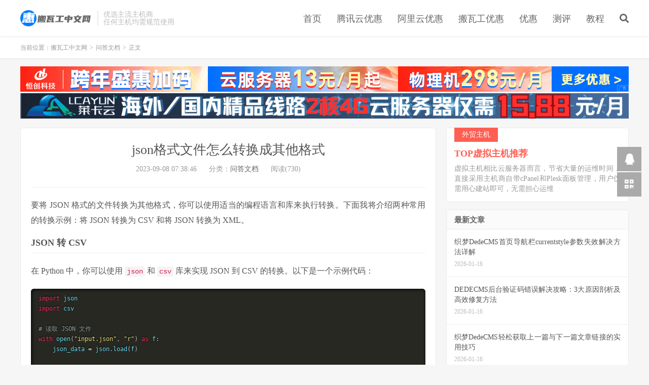

--- FILE ---
content_type: text/html; charset=UTF-8
request_url: https://www.cnbanwagong.com/jsonzgs.html
body_size: 10145
content:
<!DOCTYPE HTML>
<html lang="zh-CN">
<head>
<meta charset="UTF-8">
<link rel="dns-prefetch" href="//apps.bdimg.com">
<meta http-equiv="X-UA-Compatible" content="IE=edge">
<meta name="viewport" content="width=device-width, initial-scale=1.0, user-scalable=0, minimum-scale=1.0, maximum-scale=1.0">
<meta name="apple-mobile-web-app-title" content="搬瓦工中文网">
<meta http-equiv="Cache-Control" content="no-siteapp">
<title>json格式文件怎么转换成其他格式 - 搬瓦工中文网</title>
<meta name='robots' content='max-image-preview:large' />
<link rel="alternate" title="oEmbed (JSON)" type="application/json+oembed" href="https://www.cnbanwagong.com/wp-json/oembed/1.0/embed?url=https%3A%2F%2Fwww.cnbanwagong.com%2Fjsonzgs.html" />
<link rel="alternate" title="oEmbed (XML)" type="text/xml+oembed" href="https://www.cnbanwagong.com/wp-json/oembed/1.0/embed?url=https%3A%2F%2Fwww.cnbanwagong.com%2Fjsonzgs.html&#038;format=xml" />
<style id='wp-img-auto-sizes-contain-inline-css' type='text/css'>
img:is([sizes=auto i],[sizes^="auto," i]){contain-intrinsic-size:3000px 1500px}
/*# sourceURL=wp-img-auto-sizes-contain-inline-css */
</style>
<style id='wp-block-library-inline-css' type='text/css'>
:root{--wp-block-synced-color:#7a00df;--wp-block-synced-color--rgb:122,0,223;--wp-bound-block-color:var(--wp-block-synced-color);--wp-editor-canvas-background:#ddd;--wp-admin-theme-color:#007cba;--wp-admin-theme-color--rgb:0,124,186;--wp-admin-theme-color-darker-10:#006ba1;--wp-admin-theme-color-darker-10--rgb:0,107,160.5;--wp-admin-theme-color-darker-20:#005a87;--wp-admin-theme-color-darker-20--rgb:0,90,135;--wp-admin-border-width-focus:2px}@media (min-resolution:192dpi){:root{--wp-admin-border-width-focus:1.5px}}.wp-element-button{cursor:pointer}:root .has-very-light-gray-background-color{background-color:#eee}:root .has-very-dark-gray-background-color{background-color:#313131}:root .has-very-light-gray-color{color:#eee}:root .has-very-dark-gray-color{color:#313131}:root .has-vivid-green-cyan-to-vivid-cyan-blue-gradient-background{background:linear-gradient(135deg,#00d084,#0693e3)}:root .has-purple-crush-gradient-background{background:linear-gradient(135deg,#34e2e4,#4721fb 50%,#ab1dfe)}:root .has-hazy-dawn-gradient-background{background:linear-gradient(135deg,#faaca8,#dad0ec)}:root .has-subdued-olive-gradient-background{background:linear-gradient(135deg,#fafae1,#67a671)}:root .has-atomic-cream-gradient-background{background:linear-gradient(135deg,#fdd79a,#004a59)}:root .has-nightshade-gradient-background{background:linear-gradient(135deg,#330968,#31cdcf)}:root .has-midnight-gradient-background{background:linear-gradient(135deg,#020381,#2874fc)}:root{--wp--preset--font-size--normal:16px;--wp--preset--font-size--huge:42px}.has-regular-font-size{font-size:1em}.has-larger-font-size{font-size:2.625em}.has-normal-font-size{font-size:var(--wp--preset--font-size--normal)}.has-huge-font-size{font-size:var(--wp--preset--font-size--huge)}.has-text-align-center{text-align:center}.has-text-align-left{text-align:left}.has-text-align-right{text-align:right}.has-fit-text{white-space:nowrap!important}#end-resizable-editor-section{display:none}.aligncenter{clear:both}.items-justified-left{justify-content:flex-start}.items-justified-center{justify-content:center}.items-justified-right{justify-content:flex-end}.items-justified-space-between{justify-content:space-between}.screen-reader-text{border:0;clip-path:inset(50%);height:1px;margin:-1px;overflow:hidden;padding:0;position:absolute;width:1px;word-wrap:normal!important}.screen-reader-text:focus{background-color:#ddd;clip-path:none;color:#444;display:block;font-size:1em;height:auto;left:5px;line-height:normal;padding:15px 23px 14px;text-decoration:none;top:5px;width:auto;z-index:100000}html :where(.has-border-color){border-style:solid}html :where([style*=border-top-color]){border-top-style:solid}html :where([style*=border-right-color]){border-right-style:solid}html :where([style*=border-bottom-color]){border-bottom-style:solid}html :where([style*=border-left-color]){border-left-style:solid}html :where([style*=border-width]){border-style:solid}html :where([style*=border-top-width]){border-top-style:solid}html :where([style*=border-right-width]){border-right-style:solid}html :where([style*=border-bottom-width]){border-bottom-style:solid}html :where([style*=border-left-width]){border-left-style:solid}html :where(img[class*=wp-image-]){height:auto;max-width:100%}:where(figure){margin:0 0 1em}html :where(.is-position-sticky){--wp-admin--admin-bar--position-offset:var(--wp-admin--admin-bar--height,0px)}@media screen and (max-width:600px){html :where(.is-position-sticky){--wp-admin--admin-bar--position-offset:0px}}

/*# sourceURL=wp-block-library-inline-css */
</style><style id='global-styles-inline-css' type='text/css'>
:root{--wp--preset--aspect-ratio--square: 1;--wp--preset--aspect-ratio--4-3: 4/3;--wp--preset--aspect-ratio--3-4: 3/4;--wp--preset--aspect-ratio--3-2: 3/2;--wp--preset--aspect-ratio--2-3: 2/3;--wp--preset--aspect-ratio--16-9: 16/9;--wp--preset--aspect-ratio--9-16: 9/16;--wp--preset--color--black: #000000;--wp--preset--color--cyan-bluish-gray: #abb8c3;--wp--preset--color--white: #ffffff;--wp--preset--color--pale-pink: #f78da7;--wp--preset--color--vivid-red: #cf2e2e;--wp--preset--color--luminous-vivid-orange: #ff6900;--wp--preset--color--luminous-vivid-amber: #fcb900;--wp--preset--color--light-green-cyan: #7bdcb5;--wp--preset--color--vivid-green-cyan: #00d084;--wp--preset--color--pale-cyan-blue: #8ed1fc;--wp--preset--color--vivid-cyan-blue: #0693e3;--wp--preset--color--vivid-purple: #9b51e0;--wp--preset--gradient--vivid-cyan-blue-to-vivid-purple: linear-gradient(135deg,rgb(6,147,227) 0%,rgb(155,81,224) 100%);--wp--preset--gradient--light-green-cyan-to-vivid-green-cyan: linear-gradient(135deg,rgb(122,220,180) 0%,rgb(0,208,130) 100%);--wp--preset--gradient--luminous-vivid-amber-to-luminous-vivid-orange: linear-gradient(135deg,rgb(252,185,0) 0%,rgb(255,105,0) 100%);--wp--preset--gradient--luminous-vivid-orange-to-vivid-red: linear-gradient(135deg,rgb(255,105,0) 0%,rgb(207,46,46) 100%);--wp--preset--gradient--very-light-gray-to-cyan-bluish-gray: linear-gradient(135deg,rgb(238,238,238) 0%,rgb(169,184,195) 100%);--wp--preset--gradient--cool-to-warm-spectrum: linear-gradient(135deg,rgb(74,234,220) 0%,rgb(151,120,209) 20%,rgb(207,42,186) 40%,rgb(238,44,130) 60%,rgb(251,105,98) 80%,rgb(254,248,76) 100%);--wp--preset--gradient--blush-light-purple: linear-gradient(135deg,rgb(255,206,236) 0%,rgb(152,150,240) 100%);--wp--preset--gradient--blush-bordeaux: linear-gradient(135deg,rgb(254,205,165) 0%,rgb(254,45,45) 50%,rgb(107,0,62) 100%);--wp--preset--gradient--luminous-dusk: linear-gradient(135deg,rgb(255,203,112) 0%,rgb(199,81,192) 50%,rgb(65,88,208) 100%);--wp--preset--gradient--pale-ocean: linear-gradient(135deg,rgb(255,245,203) 0%,rgb(182,227,212) 50%,rgb(51,167,181) 100%);--wp--preset--gradient--electric-grass: linear-gradient(135deg,rgb(202,248,128) 0%,rgb(113,206,126) 100%);--wp--preset--gradient--midnight: linear-gradient(135deg,rgb(2,3,129) 0%,rgb(40,116,252) 100%);--wp--preset--font-size--small: 13px;--wp--preset--font-size--medium: 20px;--wp--preset--font-size--large: 36px;--wp--preset--font-size--x-large: 42px;--wp--preset--spacing--20: 0.44rem;--wp--preset--spacing--30: 0.67rem;--wp--preset--spacing--40: 1rem;--wp--preset--spacing--50: 1.5rem;--wp--preset--spacing--60: 2.25rem;--wp--preset--spacing--70: 3.38rem;--wp--preset--spacing--80: 5.06rem;--wp--preset--shadow--natural: 6px 6px 9px rgba(0, 0, 0, 0.2);--wp--preset--shadow--deep: 12px 12px 50px rgba(0, 0, 0, 0.4);--wp--preset--shadow--sharp: 6px 6px 0px rgba(0, 0, 0, 0.2);--wp--preset--shadow--outlined: 6px 6px 0px -3px rgb(255, 255, 255), 6px 6px rgb(0, 0, 0);--wp--preset--shadow--crisp: 6px 6px 0px rgb(0, 0, 0);}:where(.is-layout-flex){gap: 0.5em;}:where(.is-layout-grid){gap: 0.5em;}body .is-layout-flex{display: flex;}.is-layout-flex{flex-wrap: wrap;align-items: center;}.is-layout-flex > :is(*, div){margin: 0;}body .is-layout-grid{display: grid;}.is-layout-grid > :is(*, div){margin: 0;}:where(.wp-block-columns.is-layout-flex){gap: 2em;}:where(.wp-block-columns.is-layout-grid){gap: 2em;}:where(.wp-block-post-template.is-layout-flex){gap: 1.25em;}:where(.wp-block-post-template.is-layout-grid){gap: 1.25em;}.has-black-color{color: var(--wp--preset--color--black) !important;}.has-cyan-bluish-gray-color{color: var(--wp--preset--color--cyan-bluish-gray) !important;}.has-white-color{color: var(--wp--preset--color--white) !important;}.has-pale-pink-color{color: var(--wp--preset--color--pale-pink) !important;}.has-vivid-red-color{color: var(--wp--preset--color--vivid-red) !important;}.has-luminous-vivid-orange-color{color: var(--wp--preset--color--luminous-vivid-orange) !important;}.has-luminous-vivid-amber-color{color: var(--wp--preset--color--luminous-vivid-amber) !important;}.has-light-green-cyan-color{color: var(--wp--preset--color--light-green-cyan) !important;}.has-vivid-green-cyan-color{color: var(--wp--preset--color--vivid-green-cyan) !important;}.has-pale-cyan-blue-color{color: var(--wp--preset--color--pale-cyan-blue) !important;}.has-vivid-cyan-blue-color{color: var(--wp--preset--color--vivid-cyan-blue) !important;}.has-vivid-purple-color{color: var(--wp--preset--color--vivid-purple) !important;}.has-black-background-color{background-color: var(--wp--preset--color--black) !important;}.has-cyan-bluish-gray-background-color{background-color: var(--wp--preset--color--cyan-bluish-gray) !important;}.has-white-background-color{background-color: var(--wp--preset--color--white) !important;}.has-pale-pink-background-color{background-color: var(--wp--preset--color--pale-pink) !important;}.has-vivid-red-background-color{background-color: var(--wp--preset--color--vivid-red) !important;}.has-luminous-vivid-orange-background-color{background-color: var(--wp--preset--color--luminous-vivid-orange) !important;}.has-luminous-vivid-amber-background-color{background-color: var(--wp--preset--color--luminous-vivid-amber) !important;}.has-light-green-cyan-background-color{background-color: var(--wp--preset--color--light-green-cyan) !important;}.has-vivid-green-cyan-background-color{background-color: var(--wp--preset--color--vivid-green-cyan) !important;}.has-pale-cyan-blue-background-color{background-color: var(--wp--preset--color--pale-cyan-blue) !important;}.has-vivid-cyan-blue-background-color{background-color: var(--wp--preset--color--vivid-cyan-blue) !important;}.has-vivid-purple-background-color{background-color: var(--wp--preset--color--vivid-purple) !important;}.has-black-border-color{border-color: var(--wp--preset--color--black) !important;}.has-cyan-bluish-gray-border-color{border-color: var(--wp--preset--color--cyan-bluish-gray) !important;}.has-white-border-color{border-color: var(--wp--preset--color--white) !important;}.has-pale-pink-border-color{border-color: var(--wp--preset--color--pale-pink) !important;}.has-vivid-red-border-color{border-color: var(--wp--preset--color--vivid-red) !important;}.has-luminous-vivid-orange-border-color{border-color: var(--wp--preset--color--luminous-vivid-orange) !important;}.has-luminous-vivid-amber-border-color{border-color: var(--wp--preset--color--luminous-vivid-amber) !important;}.has-light-green-cyan-border-color{border-color: var(--wp--preset--color--light-green-cyan) !important;}.has-vivid-green-cyan-border-color{border-color: var(--wp--preset--color--vivid-green-cyan) !important;}.has-pale-cyan-blue-border-color{border-color: var(--wp--preset--color--pale-cyan-blue) !important;}.has-vivid-cyan-blue-border-color{border-color: var(--wp--preset--color--vivid-cyan-blue) !important;}.has-vivid-purple-border-color{border-color: var(--wp--preset--color--vivid-purple) !important;}.has-vivid-cyan-blue-to-vivid-purple-gradient-background{background: var(--wp--preset--gradient--vivid-cyan-blue-to-vivid-purple) !important;}.has-light-green-cyan-to-vivid-green-cyan-gradient-background{background: var(--wp--preset--gradient--light-green-cyan-to-vivid-green-cyan) !important;}.has-luminous-vivid-amber-to-luminous-vivid-orange-gradient-background{background: var(--wp--preset--gradient--luminous-vivid-amber-to-luminous-vivid-orange) !important;}.has-luminous-vivid-orange-to-vivid-red-gradient-background{background: var(--wp--preset--gradient--luminous-vivid-orange-to-vivid-red) !important;}.has-very-light-gray-to-cyan-bluish-gray-gradient-background{background: var(--wp--preset--gradient--very-light-gray-to-cyan-bluish-gray) !important;}.has-cool-to-warm-spectrum-gradient-background{background: var(--wp--preset--gradient--cool-to-warm-spectrum) !important;}.has-blush-light-purple-gradient-background{background: var(--wp--preset--gradient--blush-light-purple) !important;}.has-blush-bordeaux-gradient-background{background: var(--wp--preset--gradient--blush-bordeaux) !important;}.has-luminous-dusk-gradient-background{background: var(--wp--preset--gradient--luminous-dusk) !important;}.has-pale-ocean-gradient-background{background: var(--wp--preset--gradient--pale-ocean) !important;}.has-electric-grass-gradient-background{background: var(--wp--preset--gradient--electric-grass) !important;}.has-midnight-gradient-background{background: var(--wp--preset--gradient--midnight) !important;}.has-small-font-size{font-size: var(--wp--preset--font-size--small) !important;}.has-medium-font-size{font-size: var(--wp--preset--font-size--medium) !important;}.has-large-font-size{font-size: var(--wp--preset--font-size--large) !important;}.has-x-large-font-size{font-size: var(--wp--preset--font-size--x-large) !important;}
/*# sourceURL=global-styles-inline-css */
</style>

<style id='classic-theme-styles-inline-css' type='text/css'>
/*! This file is auto-generated */
.wp-block-button__link{color:#fff;background-color:#32373c;border-radius:9999px;box-shadow:none;text-decoration:none;padding:calc(.667em + 2px) calc(1.333em + 2px);font-size:1.125em}.wp-block-file__button{background:#32373c;color:#fff;text-decoration:none}
/*# sourceURL=/wp-includes/css/classic-themes.min.css */
</style>
<link rel='stylesheet' id='prism-style-css' href='https://www.cnbanwagong.com/wp-content/plugins/Pure-Highlightjs/highlight/styles/dark.css?ver=0.9.2' type='text/css' media='all' />
<link rel='stylesheet' id='pure-highlightjs-css-css' href='https://www.cnbanwagong.com/wp-content/plugins/Pure-Highlightjs/assets/pure-highlight.css?ver=0.1.0' type='text/css' media='all' />
<link rel='stylesheet' id='_bootstrap-css' href='https://www.cnbanwagong.com/wp-content/themes/dux/css/bootstrap.min.css?ver=7.2' type='text/css' media='all' />
<link rel='stylesheet' id='_fontawesome-css' href='https://www.cnbanwagong.com/wp-content/themes/dux/css/font-awesome.min.css?ver=7.2' type='text/css' media='all' />
<link rel='stylesheet' id='_main-css' href='https://www.cnbanwagong.com/wp-content/themes/dux/css/main.css?ver=7.2' type='text/css' media='all' />
<link rel='stylesheet' id='tablepress-default-css' href='https://www.cnbanwagong.com/wp-content/plugins/tablepress/css/build/default.css?ver=2.4.4' type='text/css' media='all' />
<link rel="https://api.w.org/" href="https://www.cnbanwagong.com/wp-json/" /><link rel="alternate" title="JSON" type="application/json" href="https://www.cnbanwagong.com/wp-json/wp/v2/posts/37045" /><link rel="canonical" href="https://www.cnbanwagong.com/jsonzgs.html" />
<meta name="keywords" content="问答文档">
<meta name="description" content="要将 JSON 格式的文件转换为其他格式，你可以使用适当的编程语言和库来执行转换。下面我将介绍两种常用的转换示例：将 JSON 转换为 CSV 和将 JSON 转换为 XML。 JSON 转 CSV 在 Python 中，你可以使用 json 和 csv 库来实现 JSON 到 CSV 的转换。以下是一个示例代码：  ">
<style>a:hover, .site-navbar li:hover > a, .site-navbar li.active a:hover, .site-navbar a:hover, .search-on .site-navbar li.navto-search a, .topbar a:hover, .site-nav li.current-menu-item > a, .site-nav li.current-menu-parent > a, .site-search-form a:hover, .branding-primary .btn:hover, .title .more a:hover, .excerpt h2 a:hover, .excerpt .meta a:hover, .excerpt-minic h2 a:hover, .excerpt-minic .meta a:hover, .article-content .wp-caption:hover .wp-caption-text, .article-content a, .article-nav a:hover, .relates a:hover, .widget_links li a:hover, .widget_categories li a:hover, .widget_ui_comments strong, .widget_ui_posts li a:hover .text, .widget_ui_posts .nopic .text:hover , .widget_meta ul a:hover, .tagcloud a:hover, .textwidget a, .textwidget a:hover, .sign h3, #navs .item li a, .url, .url:hover, .excerpt h2 a:hover span, .widget_ui_posts a:hover .text span, .widget-navcontent .item-01 li a:hover span, .excerpt-minic h2 a:hover span, .relates a:hover span,.fixnav > li.current-menu-item > a, .fixnav > li.current_page_item > a, .post-copyright-custom a{color: #16C0F8;}.btn-primary, .label-primary, .branding-primary, .post-copyright:hover, .article-tags a, .pagination ul > .active > a, .pagination ul > .active > span, .pagenav .current, .widget_ui_tags .items a:hover, .sign .close-link, .pagemenu li.active a, .pageheader, .resetpasssteps li.active, #navs h2, #navs nav, .btn-primary:hover, .btn-primary:focus, .btn-primary:active, .btn-primary.active, .open > .dropdown-toggle.btn-primary, .tag-clouds a:hover{background-color: #16C0F8;}.btn-primary, .search-input:focus, #bdcs .bdcs-search-form-input:focus, #submit, .plinks ul li a:hover,.btn-primary:hover, .btn-primary:focus, .btn-primary:active, .btn-primary.active, .open > .dropdown-toggle.btn-primary{border-color: #16C0F8;}.search-btn, .label-primary, #bdcs .bdcs-search-form-submit, #submit, .excerpt .cat{background-color: #16C0F8;}.excerpt .cat i{border-left-color:#16C0F8;}@media (max-width: 720px) {.site-navbar li.active a, .site-navbar li.active a:hover, .m-nav-show .m-icon-nav{color: #16C0F8;}}@media (max-width: 480px) {.pagination ul > li.next-page a{background-color:#16C0F8;}}.post-actions .action.action-like,.pagemenu li.current-menu-item > a{background-color: #16C0F8;}.catleader h1{border-left-color: #16C0F8;}.loop-product-filters ul .current-cat>a{color: #16C0F8;}.excerpt h2{font-size:15px;}
.orbui img {margin-bottom: 3px;}</style><link rel="shortcut icon" href="https://www.cnbanwagong.com/favicon.ico">
<!--[if lt IE 9]><script src="https://www.cnbanwagong.com/wp-content/themes/dux/js/libs/html5.min.js"></script><![endif]-->
<link rel='stylesheet' id='yarppRelatedCss-css' href='https://www.cnbanwagong.com/wp-content/plugins/yet-another-related-posts-plugin/style/related.css?ver=5.30.10' type='text/css' media='all' />
</head>
<body class="wp-singular post-template-default single single-post postid-37045 single-format-standard wp-theme-dux m-excerpt-cat topbar-off site-layout-2 text-justify-on thumb-radius">
<header class="header">
	<div class="container">
		<div class="logo"><a href="https://www.cnbanwagong.com" title="搬瓦工中文网 - 专注便宜VPS云服务器和独立服务器租用推荐"><img src="https://www.cnbanwagong.com/wp-content/themes/dux/img/logo.png" alt="搬瓦工中文网 - 专注便宜VPS云服务器和独立服务器租用推荐">搬瓦工中文网</a></div>		<div class="brand">优选主流主机商<br>任何主机均需规范使用</div>		<ul class="site-nav site-navbar">
			<li id="menu-item-292" class="menu-item menu-item-type-custom menu-item-object-custom menu-item-home menu-item-292"><a href="https://www.cnbanwagong.com/">首页</a></li>
<li id="menu-item-2597" class="menu-item menu-item-type-custom menu-item-object-custom menu-item-2597"><a href="https://www.cnbanwagong.com/tencent-code.html">腾讯云优惠</a></li>
<li id="menu-item-2598" class="menu-item menu-item-type-custom menu-item-object-custom menu-item-2598"><a href="https://www.cnbanwagong.com/aliecs-code.html">阿里云优惠</a></li>
<li id="menu-item-2599" class="menu-item menu-item-type-custom menu-item-object-custom menu-item-2599"><a href="https://www.cnbanwagong.com/739.html">搬瓦工优惠</a></li>
<li id="menu-item-293" class="menu-item menu-item-type-taxonomy menu-item-object-category menu-item-293"><a href="https://www.cnbanwagong.com/coupons/">优惠</a></li>
<li id="menu-item-296" class="menu-item menu-item-type-taxonomy menu-item-object-category menu-item-296"><a href="https://www.cnbanwagong.com/reviews/">测评</a></li>
<li id="menu-item-295" class="menu-item menu-item-type-taxonomy menu-item-object-category menu-item-295"><a href="https://www.cnbanwagong.com/docs/">教程</a></li>
							<li class="navto-search"><a href="javascript:;" class="search-show active"><i class="fa fa-search"></i></a></li>
					</ul>
							</div>
</header>
<div class="site-search">
	<div class="container">
		<form method="get" class="site-search-form" action="https://www.cnbanwagong.com/" ><input class="search-input" name="s" type="text" placeholder="输入关键字" value="" required="required"><button class="search-btn" type="submit"><i class="fa fa-search"></i></button></form>	</div>
</div>
	<div class="breadcrumbs">
		<div class="container">当前位置：<a href="https://www.cnbanwagong.com">搬瓦工中文网</a> <small>></small> <a href="https://www.cnbanwagong.com/wenda/">问答文档</a> <small>></small> 正文</div>
	</div>
<div class="orbui orbui-site orbui-site-01"><a href="https://www.henghost.com/promo_newyear.shtml?s=zz&cnbwg" target="_blank"><img src="https://www.cnbanwagong.com/wp-content/uploads/2025/12/hckj1230.gif "></a>
<a href="https://www.lcayun.com/actcloud.html" target="_blank"><img src="https://www.cnbanwagong.com/wp-content/uploads/2024/12/lky2412.gif"></a>
 </div><section class="container">
	<div class="content-wrap">
	<div class="content">
				<header class="article-header">
			<h1 class="article-title"><a href="https://www.cnbanwagong.com/jsonzgs.html">json格式文件怎么转换成其他格式</a></h1>
			<div class="article-meta">
				<span class="item">2023-09-08 07:38:46</span>
												<span class="item">分类：<a href="https://www.cnbanwagong.com/wenda/" rel="category tag">问答文档</a></span>
				<span class="item post-views">阅读(730)</span>								<span class="item"></span>
			</div>
		</header>
		<article class="article-content">
									<p>要将 JSON 格式的文件转换为其他格式，你可以使用适当的编程语言和库来执行转换。下面我将介绍两种常用的转换示例：将 JSON 转换为 CSV 和将 JSON 转换为 XML。</p>
<h2>JSON 转 CSV</h2>
<p>在 Python 中，你可以使用 <code class="">json</code> 和 <code class="">csv</code> 库来实现 JSON 到 CSV 的转换。以下是一个示例代码：</p>
<div class="overflow-hidden">
<pre><code class="language-python"><span class="token">import</span> json
<span class="token">import</span> csv

<span class="token"># 读取 JSON 文件</span>
<span class="token">with</span> <span class="token">open</span><span class="token">(</span><span class="token">"input.json"</span><span class="token">,</span> <span class="token">"r"</span><span class="token">)</span> <span class="token">as</span> f<span class="token">:</span>
    json_data <span class="token">=</span> json<span class="token">.</span>load<span class="token">(</span>f<span class="token">)</span>

<span class="token"># 获取 CSV 文件路径</span>
csv_file <span class="token">=</span> <span class="token">"output.csv"</span>

<span class="token"># 将 JSON 数据转换为 CSV</span>
<span class="token">with</span> <span class="token">open</span><span class="token">(</span>csv_file<span class="token">,</span> <span class="token">"w"</span><span class="token">,</span> newline<span class="token">=</span><span class="token">""</span><span class="token">)</span> <span class="token">as</span> f<span class="token">:</span>
    writer <span class="token">=</span> csv<span class="token">.</span>DictWriter<span class="token">(</span>f<span class="token">,</span> fieldnames<span class="token">=</span>json_data<span class="token">[</span><span class="token">0</span><span class="token">]</span><span class="token">.</span>keys<span class="token">(</span><span class="token">)</span><span class="token">)</span>
    writer<span class="token">.</span>writeheader<span class="token">(</span><span class="token">)</span>
    writer<span class="token">.</span>writerows<span class="token">(</span>json_data<span class="token">)</span>

<span class="token">print</span><span class="token">(</span><span class="token">"JSON 转换为 CSV 完成。"</span><span class="token">)</span>
</code></pre>
</div>
<p>上面的代码中，你需要将 <code class="">"input.json"</code> 替换为你要转换的 JSON 文件的路径。转换后的 CSV 文件将保存为 <code class="">"output.csv"</code>。</p>
<h2>JSON 转 XML</h2>
<p>如果要将 JSON 转换为 XML，你可以使用适当的编程语言和库来实现。以下是 Python 中使用 <code class="">xmltodict</code> 库将 JSON 转换为 XML 的示例代码：</p>
<div class="overflow-hidden">
<pre><code class="language-python"><span class="token">import</span> json
<span class="token">import</span> xmltodict

<span class="token"># 读取 JSON 文件</span>
<span class="token">with</span> <span class="token">open</span><span class="token">(</span><span class="token">"input.json"</span><span class="token">,</span> <span class="token">"r"</span><span class="token">)</span> <span class="token">as</span> f<span class="token">:</span>
    json_data <span class="token">=</span> json<span class="token">.</span>load<span class="token">(</span>f<span class="token">)</span>

<span class="token"># 将 JSON 数据转换为 XML</span>
xml_data <span class="token">=</span> xmltodict<span class="token">.</span>unparse<span class="token">(</span><span class="token">{</span><span class="token">"root"</span><span class="token">:</span> json_data<span class="token">}</span><span class="token">,</span> pretty<span class="token">=</span><span class="token">True</span><span class="token">)</span>

<span class="token"># 写入 XML 文件</span>
<span class="token">with</span> <span class="token">open</span><span class="token">(</span><span class="token">"output.xml"</span><span class="token">,</span> <span class="token">"w"</span><span class="token">)</span> <span class="token">as</span> f<span class="token">:</span>
    f<span class="token">.</span>write<span class="token">(</span>xml_data<span class="token">)</span>

<span class="token">print</span><span class="token">(</span><span class="token">"JSON 转换为 XML 完成。"</span><span class="token">)</span>
</code></pre>
</div>
<p>在上述代码中，你需要将 <code class="">"input.json"</code> 替换为要转换的 JSON 文件的路径。转换后的 XML 数据将保存为 <code class="">"output.xml"</code>。</p>
<p>请注意，根据要转换的 JSON 数据结构和目标格式的要求，你可能需要编写更复杂的转换逻辑。此处的示例适用于基本的 JSON 结构到 CSV 或 XML 的转换，并需要根据你的数据和具体需求进行调整。</p>
<div class='yarpp yarpp-related yarpp-related-website yarpp-template-list'>
<!-- YARPP List -->
<p><b>你可能感兴趣的相关文章：</b></p><ol>
<li><a href="https://www.cnbanwagong.com/hkcn2-cloud.html" rel="bookmark" title="香港CN2服务器好用吗？租用香港CN2服务器注意问题">香港CN2服务器好用吗？租用香港CN2服务器注意问题</a></li>
<li><a href="https://www.cnbanwagong.com/gradle.html" rel="bookmark" title=".gradle文件夹是否可以删除">.gradle文件夹是否可以删除</a></li>
<li><a href="https://www.cnbanwagong.com/i58400.html" rel="bookmark" title="i5 8400CPU属于什么水平（几款CPU参数对比）">i5 8400CPU属于什么水平（几款CPU参数对比）</a></li>
<li><a href="https://www.cnbanwagong.com/sjpz.html" rel="bookmark" title="苹果手机拍照怎么设置效果最好 苹果手机拍照技巧">苹果手机拍照怎么设置效果最好 苹果手机拍照技巧</a></li>
<li><a href="https://www.cnbanwagong.com/pr.html" rel="bookmark" title="pr需要什么配置的电脑（pr电脑配置要求）">pr需要什么配置的电脑（pr电脑配置要求）</a></li>
<li><a href="https://www.cnbanwagong.com/502-bad-gateway.html" rel="bookmark" title="502 bad gateway是什么意思 怎么解决">502 bad gateway是什么意思 怎么解决</a></li>
</ol>
</div>
		</article>
				<div class="orbui-post-footer"><b>AD：</b><strong>【域名主机商优惠推送QQ群】</strong><a target="_blank" href="http://qm.qq.com/cgi-bin/qm/qr?_wv=1027&k=u2znvKcXhQv20y_QRgMHjZ1Og6U-t1CM&authKey=dXA0kZNwf9b%2B8taONFBg%2Fp7Le4Mr2t2NiKj0c2Wof6Ah6tVDK0FURN3GrD9V5%2BX8&noverify=0&group_code=174824412">174824412</a></div>				<div class="post-copyright">未经允许不得转载：<a href="https://www.cnbanwagong.com">搬瓦工中文网</a> &raquo; <a href="https://www.cnbanwagong.com/jsonzgs.html">json格式文件怎么转换成其他格式</a></div>		
					<div class="action-share"></div>
		
		<div class="article-tags"></div>
		
		
		            <nav class="article-nav">
                <span class="article-nav-prev">上一篇<br><a href="https://www.cnbanwagong.com/json-6.html" rel="prev">如何把json数据保存到文件夹</a></span>
                <span class="article-nav-next">下一篇<br><a href="https://www.cnbanwagong.com/jsonsjk.html" rel="next">怎么将json数据存到数据库中</a></span>
            </nav>
        
				<div class="relates relates-textcol2"><div class="title"><h3>相关推荐</h3></div><ul><li><a href="https://www.cnbanwagong.com/hc249.html">【恒创科技】9月金秋低价特惠 云服务器2.8折起 美国服务器500元/月起</a></li><li><a href="https://www.cnbanwagong.com/spi.html">spi速度提高了会有什么影响</a></li><li><a href="https://www.cnbanwagong.com/anchoring-effect.html">锚定效应是什么意思</a></li><li><a href="https://www.cnbanwagong.com/wlxn.html">物理机和虚拟机的区别是什么</a></li><li><a href="https://www.cnbanwagong.com/redis-7.html">redis是单线程还是多线程</a></li><li><a href="https://www.cnbanwagong.com/redismongodb.html">redis和mongodb有什么区别</a></li><li><a href="https://www.cnbanwagong.com/indiavps.html">印度VPS商家有哪些 5家印度VPS推荐2024</a></li><li><a href="https://www.cnbanwagong.com/static-3.html">用static定义的全局静态变量有哪些</a></li><li><a href="https://www.cnbanwagong.com/servlet.html">servlet需要覆盖哪些方法</a></li><li><a href="https://www.cnbanwagong.com/hashmap.html">hashmap底层原理是什么</a></li></ul></div>					</div>
	</div>
	<div class="sidebar">
<div class="widget widget_ui_textorbui"><a class="style02" href="https://www.cnbanwagong.com/top-web-hosting.html" target="_blank"><strong>外贸主机</strong><h2>TOP虚拟主机推荐</h2><p>虚拟主机相比云服务器而言，节省大量的运维时间，直接采用主机商自带cPanel和Plesk面板管理，用户仅需用心建站即可，无需担心运维</p></a></div><div class="widget widget_ui_posts"><h3>最新文章</h3><ul><li class="noimg"><a target="_blank" href="https://www.cnbanwagong.com/45915.html"><span class="text">织梦DedeCMS首页导航栏currentstyle参数失效解决方法详解</span><span class="muted">2026-01-16</span></a></li><li class="noimg"><a target="_blank" href="https://www.cnbanwagong.com/45916.html"><span class="text">DEDECMS后台验证码错误解决攻略：3大原因剖析及高效修复方法</span><span class="muted">2026-01-16</span></a></li><li class="noimg"><a target="_blank" href="https://www.cnbanwagong.com/45914.html"><span class="text">织梦DedeCMS轻松获取上一篇与下一篇文章链接的实用技巧</span><span class="muted">2026-01-16</span></a></li><li class="noimg"><a target="_blank" href="https://www.cnbanwagong.com/45912.html"><span class="text">织梦DedeCMS中英文导航功能实现详细步骤教程</span><span class="muted">2026-01-16</span></a></li><li class="noimg"><a target="_blank" href="https://www.cnbanwagong.com/45911.html"><span class="text">织梦DedeCMS高效开发必备：4个常用函数详解及实战应用</span><span class="muted">2026-01-16</span></a></li></ul></div><div class="widget widget_ui_orbui"><div class="item"><a href="https://www.cnbanwagong.com/tencent-code.html" target="_blank"><img src="https://www.cnbanwagong.com/wp-content/uploads/2021/10/d8e99e8bedbec29-1.png"></a></div></div><div class="widget widget_ui_orbui"><div class="item"><a href="https://www.cnbanwagong.com/aliecs-code.html" target="_blank"><img src="https://www.cnbanwagong.com/wp-content/uploads/2021/10/e966c20b2dd0373.png"></a></div></div><div class="widget widget_ui_orbui"><div class="item"><a href="https://www.cnbanwagong.com/raksmart-free10.html" target="_blank"><img src="https://www.cnbanwagong.com/wp-content/uploads/2021/12/86b5b14b208d8c5.png"></a></div></div><div class="widget widget_ui_orbui"><div class="item"><a href="https://www.cnbanwagong.com/39171.html" target="_blank"><img src="https://www.cnbanwagong.com/wp-content/uploads/2021/12/4385eea9c691e32.png"></a></div></div><div class="widget widget_ui_posts"><h3>随机文章</h3><ul><li class="noimg"><a target="_blank" href="https://www.cnbanwagong.com/45915.html"><span class="text">织梦DedeCMS首页导航栏currentstyle参数失效解决方法详解</span><span class="muted">2026-01-16</span></a></li><li class="noimg"><a target="_blank" href="https://www.cnbanwagong.com/45916.html"><span class="text">DEDECMS后台验证码错误解决攻略：3大原因剖析及高效修复方法</span><span class="muted">2026-01-16</span></a></li><li class="noimg"><a target="_blank" href="https://www.cnbanwagong.com/45914.html"><span class="text">织梦DedeCMS轻松获取上一篇与下一篇文章链接的实用技巧</span><span class="muted">2026-01-16</span></a></li><li class="noimg"><a target="_blank" href="https://www.cnbanwagong.com/45912.html"><span class="text">织梦DedeCMS中英文导航功能实现详细步骤教程</span><span class="muted">2026-01-16</span></a></li></ul></div><div class="widget widget_ui_tags"><h3>热门标签</h3><div class="items"><a href="https://www.cnbanwagong.com/tag/%e7%be%8e%e5%9b%bdvps/">美国vps (143)</a><a href="https://www.cnbanwagong.com/tag/%e7%be%8e%e5%9b%bd%e4%ba%91%e6%9c%8d%e5%8a%a1%e5%99%a8/">美国云服务器 (142)</a><a href="https://www.cnbanwagong.com/tag/%e7%be%8e%e5%9b%bd%e7%8b%ac%e7%ab%8b%e6%9c%8d%e5%8a%a1%e5%99%a8/">美国独立服务器 (117)</a><a href="https://www.cnbanwagong.com/tag/%e9%a6%99%e6%b8%afvps/">香港vps (109)</a><a href="https://www.cnbanwagong.com/tag/%e7%be%8e%e5%9b%bd%e4%ba%91%e4%b8%bb%e6%9c%ba/">美国云主机 (102)</a><a href="https://www.cnbanwagong.com/tag/%e7%be%8e%e5%9b%bd%e6%9c%8d%e5%8a%a1%e5%99%a8%e7%a7%9f%e7%94%a8/">美国服务器租用 (99)</a><a href="https://www.cnbanwagong.com/tag/%e7%be%8e%e5%9b%bd%e6%b4%9b%e6%9d%89%e7%9f%b6vps/">美国洛杉矶vps (94)</a><a href="https://www.cnbanwagong.com/tag/%e7%be%8e%e5%9b%bd%e6%9c%8d%e5%8a%a1%e5%99%a8%e7%a7%9f%e8%b5%81/">美国服务器租赁 (91)</a><a href="https://www.cnbanwagong.com/tag/%e6%b4%9b%e6%9d%89%e7%9f%b6vps/">洛杉矶vps (87)</a><a href="https://www.cnbanwagong.com/tag/%e7%be%8e%e5%9b%bd%e6%9c%8d%e5%8a%a1%e5%99%a8%e4%bb%b7%e6%a0%bc/">美国服务器价格 (82)</a><a href="https://www.cnbanwagong.com/tag/%e9%a6%99%e6%b8%af%e4%ba%91%e6%9c%8d%e5%8a%a1%e5%99%a8/">香港云服务器 (76)</a><a href="https://www.cnbanwagong.com/tag/%e6%97%a5%e6%9c%acvps/">日本VPS (76)</a><a href="https://www.cnbanwagong.com/tag/%e7%be%8e%e5%9b%bd%e7%8b%ac%e7%ab%8b%e6%9c%8d%e5%8a%a1%e5%99%a8%e7%a7%9f%e7%94%a8/">美国独立服务器租用 (68)</a></div></div><div class="widget_text widget widget_custom_html"><h3>网站声明内容</h3><div class="textwidget custom-html-widget"><p>我们网站是来分享便宜VPS服务器、国内外主机商家优惠和正规运维技术教程。用户选择任何主机均需合法、正规使用，<font color="red"><b>切勿用于不良和违规用途</b></font>，否则导致服务器IP被封或者承担相关法律责任。</p>
<p>我们网站介绍的均是主机商和正规技术教程使用，<font color="red"><b>不销售任何主机，不提供任何技术服务</b></font>，我们用户购买的主机<font color="red"><b>必须用于合法用途</b></font>。切记切记！！</p> 
<p>网站内容来自主机商优惠信息，以及网上运维和教程技术参考自网络，参考使用注意备份，不确保技术的完整性。</p> 
<p>投稿和联络方式：<font color="red"><b>easyfm@outlook.com</b></font> </p>
<p>QQ联系：<font color="red"><b>1392575940</b></font> </p>
</div></div></div></section>


<footer class="footer">
	<div class="container">
						<p>&copy; 2010-2026 &nbsp; <a href="https://www.cnbanwagong.com">搬瓦工中文网</a> &nbsp; &copy;2016-2021. <a href="https://www.cnbanwagong.com/sitemap.xml">网站地图</a> / 投稿联系：easyfm@outlook.com
<p>声明：本网站不销售不代购不代理任何主机产品，所有信息和促销优惠均来自网上和主机商信息，任何主机均需规范使用</p></p>
		<script>
var _hmt = _hmt || [];
(function() {
  var hm = document.createElement("script");
  hm.src = "https://hm.baidu.com/hm.js?fac376390f590fd056cb84a8410c1bb0";
  var s = document.getElementsByTagName("script")[0]; 
  s.parentNode.insertBefore(hm, s);
})();
</script>	</div>
</footer>


<div class="rollbar rollbar-rm"><ul><li class="rollbar-totop"><a href="javascript:(TBUI.scrollTo());"><i class="fa fa-angle-up"></i><span>回顶</span></a><h6>回顶部<i></i></h6></li><li><a target="_blank" href="http://wpa.qq.com/msgrd?v=3&uin=1392575940&site=qq&menu=yes"><i class="fa fa-qq"></i><span>QQ咨询</span></a><h6>QQ咨询投稿<i></i></h6></li><li class="rollbar-qrcode"><a href="javascript:;"><i class="fa fa-qrcode"></i><span>微信咨询</span></a><h6>微信咨询<span class="copy-wechat-wrap">：cnjoel001<br><span data-id="cnjoel001" class="copy-wechat-number">复制微信号</span></span><img src="https://www.cnbanwagong.com/wp-content/uploads/2025/09/cnjoelwechat.png"><i></i></h6></li></ul></div>
<script>window.TBUI={"www":"https:\/\/www.cnbanwagong.com","uri":"https:\/\/www.cnbanwagong.com\/wp-content\/themes\/dux","ver":"7.2","roll":"","ajaxpager":"2","fullimage":false,"url_rp":"https:\/\/www.cnbanwagong.com\/about\/","captcha":0,"captcha_appid":"","captcha_comment":1}</script>
<script type="speculationrules">
{"prefetch":[{"source":"document","where":{"and":[{"href_matches":"/*"},{"not":{"href_matches":["/wp-*.php","/wp-admin/*","/wp-content/uploads/*","/wp-content/*","/wp-content/plugins/*","/wp-content/themes/dux/*","/*\\?(.+)"]}},{"not":{"selector_matches":"a[rel~=\"nofollow\"]"}},{"not":{"selector_matches":".no-prefetch, .no-prefetch a"}}]},"eagerness":"conservative"}]}
</script>
<script type="text/javascript" src="https://www.cnbanwagong.com/wp-content/plugins/Pure-Highlightjs/assets/pure-highlight.js?ver=0.1.0" id="pure-highlightjs-js"></script>
<script type="text/javascript" src="https://www.cnbanwagong.com/wp-content/plugins/Pure-Highlightjs/highlight/prism.js?ver=0.9.2" id="Prism-js-js"></script>
<script type="text/javascript" src="https://www.cnbanwagong.com/wp-content/themes/dux/js/libs/jquery.min.js?ver=7.2" id="jquery-js"></script>
<script type="text/javascript" src="https://www.cnbanwagong.com/wp-content/themes/dux/js/libs/bootstrap.min.js?ver=7.2" id="bootstrap-js"></script>
<script type="text/javascript" src="https://www.cnbanwagong.com/wp-content/themes/dux/js/loader.js?ver=7.2" id="_loader-js"></script>
</body>
</html>